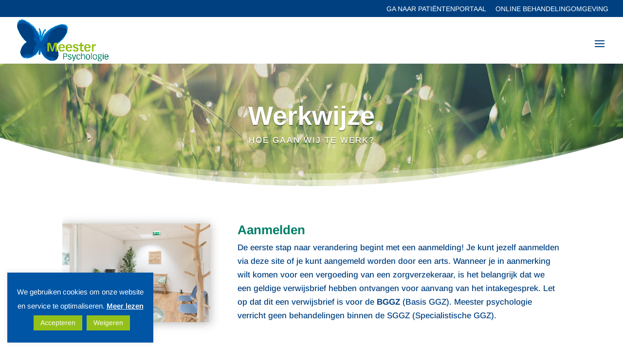

--- FILE ---
content_type: text/css; charset=utf-8
request_url: https://meesterpsychologie.nl/wp-content/et-cache/108/et-core-unified-108.min.css?ver=1768817470
body_size: 955
content:
#main-header .container{max-width:1920px}.caldera-grid .btn-default{background-color:#007e66!important;border:none!important;color:white!important;font-family:"Arimo"!important;font-weight:500!important;border-radius:50px!important;box-shadow:0px 12px 18px -6px rgba(0,0,0,0.3)!important;font-size:20px!important;padding:6px 20px 6px 20px!important;transition:0.3s ease!important}.caldera-grid .btn-default:hover{transform:translatey(-3px)!important;background-color:#007e66!important;color:white!important;box-shadow:0px 12px 18px 2px rgba(0,0,0,0.3)!important}#top-menu a{text-shadow:0em 0.1em 0.1em rgba(0,0,0,0.6)}#mainheader .et-fixed-header .et_menu_container #et-top-navigation #top-menu-nav #topmenu a{text-shadow:none}#top-menu li a{font-size:0.8vw!important}.et-fixed-header #top-menu a{text-shadow:none}@media (min-width:981px){.et_section_specialty>.et_pb_row{max-width:80%}}@media (max-width:1330px){#et_mobile_nav_menu{display:block}#top-menu{display:none}#main-header,#main-header .et_mobile_menu{background-color:white!important}.et_mobile_menu li a{color:#004080!important}}@media (max-width:980px){.et_non_fixed_nav.et_transparent_nav #main-header,.et_non_fixed_nav.et_transparent_nav #top-header,.et_fixed_nav #main-header,.et_fixed_nav #top-header{position:fixed}}.caldera-grid .form-control.cf2-file .btn{background-color:#007e66!important;border:thin solid #007e66!important}.caldera-grid .form-control.cf2-file .btn:hover{background-color:#007e66!important;border:thin solid #007e66!important;color:white!important}.wachttijden-menu{cursor:pointer}.dsm_image_hotspots_img_wrap img{max-width:700px}img.dsm_card_carousel_child_img.swiper-lazy.swiper-lazy-loaded{border-radius:50%;margin-top:15px}#gform_submit_button_5{background-color:#007e66!important;border:none!important;color:white!important;font-family:"Arimo"!important;font-weight:500!important;border-radius:50px!important;box-shadow:0px 12px 18px -6px rgba(0,0,0,0.3)!important;font-size:20px!important;padding:6px 20px 6px 20px!important;transition:0.3s ease!important}.gform_wrapper.gravity-theme input[type=color],.gform_wrapper.gravity-theme input[type=date],.gform_wrapper.gravity-theme input[type=datetime-local],.gform_wrapper.gravity-theme input[type=datetime],.gform_wrapper.gravity-theme input[type=email],.gform_wrapper.gravity-theme input[type=month],.gform_wrapper.gravity-theme input[type=number],.gform_wrapper.gravity-theme input[type=password],.gform_wrapper.gravity-theme input[type=search],.gform_wrapper.gravity-theme input[type=tel],.gform_wrapper.gravity-theme input[type=text],.gform_wrapper.gravity-theme input[type=time],.gform_wrapper.gravity-theme input[type=url],.gform_wrapper.gravity-theme input[type=week],.gform_wrapper.gravity-theme select,.gform_wrapper.gravity-theme textarea{margin-bottom:0;margin-top:0;padding:16px;font-size:18px;box-shadow:0px 2px 18px 0px rgb(0 0 0 / 12%)}input.text,input.title,input[type=email],input[type=password],input[type=tel],input[type=text],select,textarea{background-color:#fff;border:0px solid #bbb!important;padding:16px;color:#4e4e4e}input#gform_submit_button_3{background-color:#007e66!important;border:none!important;color:white!important;font-family:"Arimo"!important;font-weight:500!important;border-radius:50px!important;box-shadow:0px 12px 18px -6px rgba(0,0,0,0.3)!important;font-size:20px!important;padding:6px 20px 6px 20px!important;transition:0.3s ease!important}input#gform_submit_button_2{background-color:#007e66!important;border:none!important;color:white!important;font-family:"Arimo"!important;font-weight:500!important;border-radius:50px!important;box-shadow:0px 12px 18px -6px rgba(0,0,0,0.3)!important;font-size:20px!important;padding:6px 20px 6px 20px!important;transition:0.3s ease!important}input#gform_submit_button_1{background-color:#007e66!important;border:none!important;color:white!important;font-family:"Arimo"!important;font-weight:500!important;border-radius:50px!important;box-shadow:0px 12px 18px -6px rgba(0,0,0,0.3)!important;font-size:20px!important;padding:6px 20px 6px 20px!important;transition:0.3s ease!important}input#gform_submit_button_4{background-color:#007e66!important;border:none!important;color:white!important;font-family:"Arimo"!important;font-weight:500!important;border-radius:50px!important;box-shadow:0px 12px 18px -6px rgba(0,0,0,0.3)!important;font-size:20px!important;padding:6px 20px 6px 20px!important;transition:0.3s ease!important}input#gform_submit_button_5{background-color:#007e66!important;border:none!important;color:white!important;font-family:"Arimo"!important;font-weight:500!important;border-radius:50px!important;box-shadow:0px 12px 18px -6px rgba(0,0,0,0.3)!important;font-size:20px!important;padding:6px 20px 6px 20px!important;transition:0.3s ease!important}input#gform_submit_button_6{background-color:#007e66!important;border:none!important;color:white!important;font-family:"Arimo"!important;font-weight:500!important;border-radius:50px!important;box-shadow:0px 12px 18px -6px rgba(0,0,0,0.3)!important;font-size:20px!important;padding:6px 20px 6px 20px!important;transition:0.3s ease!important}input#input_6_3_3,input#input_6_3_6,input#input_6_4,input#input_6_5,textarea#input_6_7{background-color:rgba(255,255,255,0.9)}

--- FILE ---
content_type: text/css; charset=utf-8
request_url: https://meesterpsychologie.nl/wp-content/et-cache/108/et-core-unified-tb-53-deferred-108.min.css?ver=1768817470
body_size: 554
content:
.et_pb_section_0_tb_footer.et_pb_section{padding-bottom:7px;background-color:#0055a5!important}.et_pb_row_0_tb_footer,body #page-container .et-db #et-boc .et-l .et_pb_row_0_tb_footer.et_pb_row,body.et_pb_pagebuilder_layout.single #page-container #et-boc .et-l .et_pb_row_0_tb_footer.et_pb_row,body.et_pb_pagebuilder_layout.single.et_full_width_page #page-container #et-boc .et-l .et_pb_row_0_tb_footer.et_pb_row,.et_pb_row_1_tb_footer,body #page-container .et-db #et-boc .et-l .et_pb_row_1_tb_footer.et_pb_row,body.et_pb_pagebuilder_layout.single #page-container #et-boc .et-l .et_pb_row_1_tb_footer.et_pb_row,body.et_pb_pagebuilder_layout.single.et_full_width_page #page-container #et-boc .et-l .et_pb_row_1_tb_footer.et_pb_row{width:90%;max-width:1920px}.et_pb_image_0_tb_footer,.et_pb_image_2_tb_footer,.et_pb_image_3_tb_footer{text-align:center}.et_pb_text_0_tb_footer,.et_pb_text_2_tb_footer{font-size:1vw}.et_pb_text_1_tb_footer{font-size:1vw;margin-bottom:0px!important}.et_pb_text_1_tb_footer.et_pb_text a,.et_pb_text_4_tb_footer.et_pb_text a{color:#ffffff!important}.et_pb_image_1_tb_footer{text-align:left;margin-left:0}.et_pb_text_4_tb_footer{margin-bottom:0px!important}.et_pb_row_2_tb_footer.et_pb_row{padding-bottom:0px!important;padding-bottom:0px}.et_pb_row_2_tb_footer,body #page-container .et-db #et-boc .et-l .et_pb_row_2_tb_footer.et_pb_row,body.et_pb_pagebuilder_layout.single #page-container #et-boc .et-l .et_pb_row_2_tb_footer.et_pb_row,body.et_pb_pagebuilder_layout.single.et_full_width_page #page-container #et-boc .et-l .et_pb_row_2_tb_footer.et_pb_row{max-width:1920px}.et_pb_text_6_tb_footer.et_pb_text a{color:#ffffff!important;transition:color 300ms ease 0ms}.et_pb_text_6_tb_footer.et_pb_text a:hover{color:rgba(255,255,255,0.71)!important}@media only screen and (min-width:981px){.et_pb_image_0_tb_footer,.et_pb_image_1_tb_footer,.et_pb_image_2_tb_footer,.et_pb_image_3_tb_footer{width:40%}.et_pb_row_1_tb_footer{display:none!important}}@media only screen and (max-width:980px){.et_pb_image_0_tb_footer,.et_pb_image_2_tb_footer,.et_pb_image_3_tb_footer{margin-bottom:30px!important}.et_pb_image_0_tb_footer .et_pb_image_wrap img,.et_pb_image_1_tb_footer .et_pb_image_wrap img,.et_pb_image_2_tb_footer .et_pb_image_wrap img,.et_pb_image_3_tb_footer .et_pb_image_wrap img{width:auto}.et_pb_image_1_tb_footer{margin-bottom:30px!important;text-align:center;margin-left:auto;margin-right:auto}}@media only screen and (min-width:768px) and (max-width:980px){.et_pb_row_0_tb_footer{display:none!important}}@media only screen and (max-width:767px){.et_pb_row_0_tb_footer{display:none!important}.et_pb_image_0_tb_footer .et_pb_image_wrap img,.et_pb_image_1_tb_footer .et_pb_image_wrap img,.et_pb_image_2_tb_footer .et_pb_image_wrap img,.et_pb_image_3_tb_footer .et_pb_image_wrap img{width:auto}}

--- FILE ---
content_type: text/plain
request_url: https://www.google-analytics.com/j/collect?v=1&_v=j102&a=1352086195&t=pageview&_s=1&dl=https%3A%2F%2Fmeesterpsychologie.nl%2Fwerkwijze%2F&ul=en-us%40posix&dt=Onze%20werkwijze%20-%20Meester%20Psychologie%20Zwijndrecht&sr=1280x720&vp=1280x720&_u=YEBAAEABAAAAACAAI~&jid=1869721257&gjid=447702346&cid=1733165494.1769200349&tid=UA-81461957-2&_gid=1847684953.1769200349&_r=1&_slc=1&gtm=45He61m0n81MS2X7VZv831112967za200zd831112967&gcd=13l3l3l3l1l1&dma=0&tag_exp=103116026~103200004~104527907~104528501~104684208~104684211~105391252~115616985~115938465~115938469~116682876~117041587~117223565&z=553055969
body_size: -452
content:
2,cG-SR22VFVNM5